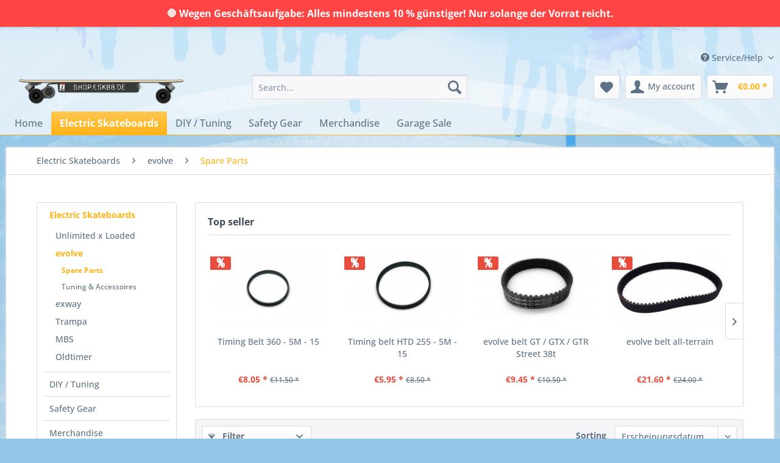

--- FILE ---
content_type: text/html; charset=UTF-8
request_url: https://shop.electric-skateboard.net/electric-skateboards/evolve/spare-parts/
body_size: 13986
content:
<!DOCTYPE html> <html class="no-js" lang="en" itemscope="itemscope" itemtype="https://schema.org/WebPage"> <head> <meta charset="utf-8"> <meta name="author" content="" /> <meta name="robots" content="index,follow" /> <meta name="revisit-after" content="15 days" /> <meta name="keywords" content="" /> <meta name="description" content="" /> <meta property="og:type" content="product.group" /> <meta property="og:site_name" content="shop.electric-skateboard.net" /> <meta property="og:title" content="Spare Parts" /> <meta property="og:description" content="" /> <meta name="twitter:card" content="product" /> <meta name="twitter:site" content="shop.electric-skateboard.net" /> <meta name="twitter:title" content="Spare Parts" /> <meta name="twitter:description" content="" /> <meta property="og:image" content="https://shop.electric-skateboard.net/media/image/28/8d/98/logo_header_board.png" /> <meta name="twitter:image" content="https://shop.electric-skateboard.net/media/image/28/8d/98/logo_header_board.png" /> <meta itemprop="copyrightHolder" content="shop.electric-skateboard.net" /> <meta itemprop="copyrightYear" content="2014" /> <meta itemprop="isFamilyFriendly" content="True" /> <meta itemprop="image" content="https://shop.electric-skateboard.net/media/image/28/8d/98/logo_header_board.png" /> <meta name="viewport" content="width=device-width, initial-scale=1.0"> <meta name="mobile-web-app-capable" content="yes"> <meta name="apple-mobile-web-app-title" content="shop.esk8b.de"> <meta name="apple-mobile-web-app-capable" content="yes"> <meta name="apple-mobile-web-app-status-bar-style" content="default"> <meta name="easycredit-api-key" content="1.de.9562.1" /> <meta name="easycredit-widget-active" content="true" /> <meta name="easycredit-payment-types" content="INSTALLMENT, BILL" /> <script type="module" src="https://ratenkauf.easycredit.de/api/resource/webcomponents/v3/easycredit-components/easycredit-components.esm.js"></script> <link rel="apple-touch-icon-precomposed" href="https://shop.electric-skateboard.net/media/image/6f/c0/f3/elektro-skateboard-de_200x300.png"> <link rel="shortcut icon" href="https://shop.electric-skateboard.net/media/image/6f/c0/f3/elektro-skateboard-de_200x300.png"> <meta name="msapplication-navbutton-color" content="#ffb315" /> <meta name="application-name" content="shop.electric-skateboard.net" /> <meta name="msapplication-starturl" content="https://shop.electric-skateboard.net/" /> <meta name="msapplication-window" content="width=1024;height=768" /> <meta name="msapplication-TileImage" content="https://shop.electric-skateboard.net/media/image/6f/c0/f3/elektro-skateboard-de_200x300.png"> <meta name="msapplication-TileColor" content="#ffb315"> <meta name="theme-color" content="#ffb315" /> <link rel="canonical" href="https://shop.electric-skateboard.net/electric-skateboards/evolve/spare-parts/"/> <title itemprop="name">Spare Parts | evolve | Electric Skateboards | shop.electric-skateboard.net</title> <link href="/web/cache/1752478767_9d2d6aa567b7b97b0da6145e7d2e4d24.css" media="all" rel="stylesheet" type="text/css" /> </head> <body class="is--ctl-listing is--act-index " > <div data-paypalUnifiedMetaDataContainer="true" data-paypalUnifiedRestoreOrderNumberUrl="https://shop.electric-skateboard.net/widgets/PaypalUnifiedOrderNumber/restoreOrderNumber" class="is--hidden"> </div> <div class="sticky-banner"> <div class="sticky-banner--content"> <p class="sticky-banner--text">🛑 Wegen Geschäftsaufgabe: Alles mindestens 10 % günstiger! Nur solange der Vorrat reicht.</p> </div> </div> <style> .sticky-banner { position: fixed; top: 0; left: 0; right: 0; background-color: #ff4444; color: white; text-align: center; padding: 10px; z-index: 9999; box-shadow: 0 2px 4px rgba(0,0,0,0.1); } .sticky-banner--content { max-width: 1200px; margin: 0 auto; } .sticky-banner--text { margin: 0; font-size: 16px; font-weight: bold; } /* Anpassung für den Header, damit er nicht unter dem Banner verschwindet */ .header-main { margin-top: 40px; } </style> <div class="page-wrap"> <noscript class="noscript-main"> <div class="alert is--warning"> <div class="alert--icon"> <i class="icon--element icon--warning"></i> </div> <div class="alert--content"> To be able to use shop.electric-skateboard.net in full range, we recommend activating Javascript in your browser. </div> </div> </noscript> <header class="header-main"> <div class="top-bar"> <div class="container block-group"> <nav class="top-bar--navigation block" role="menubar">  <div class="topbar_lang"> <div class="flag de_DE"><a class="bibusprachlink" id="1" href="https://shop.elektro-skateboard.de/" title="Deutsch" rel="nofollow noopener">&nbsp;</a></div> <div class="flag en_GB"><a class="bibusprachlink" id="2" href="https://shop.electric-skateboard.net/" title="Englisch">&nbsp;</a></div> </div>  <div class="navigation--entry entry--compare is--hidden" role="menuitem" aria-haspopup="true" data-drop-down-menu="true">   </div> <div class="navigation--entry entry--service has--drop-down" role="menuitem" aria-haspopup="true" data-drop-down-menu="true"> <i class="icon--service"></i> Service/Help <ul class="service--list is--rounded" role="menu"> <li class="service--entry" role="menuitem"> <a class="service--link" href="javascript:openCookieConsentManager()" title="Cookie preferences" > Cookie preferences </a> </li> <li class="service--entry" role="menuitem"> <a class="service--link" href="https://shop.electric-skateboard.net/ticket/index/sFid/9" title="Reklamation" target="_self"> Reklamation </a> </li> <li class="service--entry" role="menuitem"> <a class="service--link" href="https://shop.electric-skateboard.net/repair-request" title="Repair Request" > Repair Request </a> </li> <li class="service--entry" role="menuitem"> <a class="service--link" href="https://shop.electric-skateboard.net/street-use" title="Street Use" > Street Use </a> </li> <li class="service--entry" role="menuitem"> <a class="service--link" href="https://www.elektro-skateboard.de" title="Forum" target="_blank"> Forum </a> </li> <li class="service--entry" role="menuitem"> <a class="service--link" href="https://shop.electric-skateboard.net/sitemap" title="Page Overview" target="_parent"> Page Overview </a> </li> </ul> </div> </nav> </div> </div> <div class="container header--navigation"> <div class="logo-main block-group" role="banner"> <div class="logo--shop block"> <a class="logo--link" href="https://shop.electric-skateboard.net/" title="shop.electric-skateboard.net - Switch to homepage"> <picture> <source srcset="https://shop.electric-skateboard.net/media/image/28/8d/98/logo_header_board.png" media="(min-width: 78.75em)"> <source srcset="https://shop.electric-skateboard.net/media/image/28/8d/98/logo_header_board.png" media="(min-width: 64em)"> <source srcset="https://shop.electric-skateboard.net/media/image/28/8d/98/logo_header_board.png" media="(min-width: 48em)"> <img srcset="https://shop.electric-skateboard.net/media/image/28/8d/98/logo_header_board.png" alt="shop.electric-skateboard.net - Switch to homepage" /> </picture> </a> </div> </div> <nav class="shop--navigation block-group"> <ul class="navigation--list block-group" role="menubar"> <li class="navigation--entry entry--menu-left" role="menuitem"> <a class="entry--link entry--trigger btn is--icon-left" href="#offcanvas--left" data-offcanvas="true" data-offCanvasSelector=".sidebar-main" aria-label="Menu"> <i class="icon--menu"></i> Menu </a> </li> <li class="navigation--entry entry--search" role="menuitem" data-search="true" aria-haspopup="true" data-minLength="3"> <a class="btn entry--link entry--trigger" href="#show-hide--search" title="Show / close search" aria-label="Show / close search"> <i class="icon--search"></i> <span class="search--display">Search</span> </a> <form action="/search" method="get" class="main-search--form"> <input type="search" name="sSearch" aria-label="Search..." class="main-search--field" autocomplete="off" autocapitalize="off" placeholder="Search..." maxlength="30" /> <button type="submit" class="main-search--button" aria-label="Search"> <i class="icon--search"></i> <span class="main-search--text">Search</span> </button> <div class="form--ajax-loader">&nbsp;</div> </form> <div class="main-search--results"></div> </li>  <li class="navigation--entry entry--notepad" role="menuitem"> <a href="https://shop.electric-skateboard.net/note" title="Wish list" aria-label="Wish list" class="btn"> <i class="icon--heart"></i> </a> </li> <li class="navigation--entry entry--account with-slt" role="menuitem" data-offcanvas="true" data-offCanvasSelector=".account--dropdown-navigation"> <a href="https://shop.electric-skateboard.net/account" title="My account" aria-label="My account" class="btn is--icon-left entry--link account--link"> <i class="icon--account"></i> <span class="account--display"> My account </span> </a> <div class="account--dropdown-navigation"> <div class="navigation--smartphone"> <div class="entry--close-off-canvas"> <a href="#close-account-menu" class="account--close-off-canvas" title="Close menu" aria-label="Close menu"> Close menu <i class="icon--arrow-right"></i> </a> </div> </div> <div class="account--menu is--rounded is--personalized"> <span class="navigation--headline"> My account </span> <div class="account--menu-container"> <ul class="sidebar--navigation navigation--list is--level0 show--active-items"> <li class="navigation--entry"> <span class="navigation--signin"> <a href="https://shop.electric-skateboard.net/account#hide-registration" class="blocked--link btn is--primary navigation--signin-btn" data-collapseTarget="#registration" data-action="close"> Sign in </a> <span class="navigation--register"> or <a href="https://shop.electric-skateboard.net/account#show-registration" class="blocked--link" data-collapseTarget="#registration" data-action="open"> register </a> </span> </span> </li> <li class="navigation--entry"> <a href="https://shop.electric-skateboard.net/account" title="Overview" class="navigation--link"> Overview </a> </li> <li class="navigation--entry"> <a href="https://shop.electric-skateboard.net/account/profile" title="Profile" class="navigation--link" rel="nofollow"> Profile </a> </li> <li class="navigation--entry"> <a href="https://shop.electric-skateboard.net/address/index/sidebar/" title="Addresses" class="navigation--link" rel="nofollow"> Addresses </a> </li> <li class="navigation--entry"> <a href="https://shop.electric-skateboard.net/account/payment" title="Payment methods" class="navigation--link" rel="nofollow"> Payment methods </a> </li> <li class="navigation--entry"> <a href="https://shop.electric-skateboard.net/account/orders" title="Orders " class="navigation--link" rel="nofollow"> Orders </a> </li> <li class="navigation--entry"> <a href="https://shop.electric-skateboard.net/note" title="Wish list" class="navigation--link" rel="nofollow"> Wish list </a> </li> </ul> </div> </div> </div> </li> <li class="navigation--entry entry--cart" role="menuitem"> <a class="btn is--icon-left cart--link" href="https://shop.electric-skateboard.net/checkout/cart" title="Shopping cart" aria-label="Shopping cart"> <span class="cart--display"> Shopping cart </span> <span class="badge is--primary is--minimal cart--quantity is--hidden">0</span> <i class="icon--basket"></i> <span class="cart--amount"> &euro;0.00 * </span> </a> <div class="ajax-loader">&nbsp;</div> </li>  </ul> </nav> <div class="container--ajax-cart" data-collapse-cart="true" data-displayMode="offcanvas"></div> </div> </header> <nav class="navigation-main"> <div class="container" data-menu-scroller="true" data-listSelector=".navigation--list.container" data-viewPortSelector=".navigation--list-wrapper"> <div class="navigation--list-wrapper"> <ul class="navigation--list container" role="menubar" itemscope="itemscope" itemtype="https://schema.org/SiteNavigationElement"> <li class="navigation--entry is--home" role="menuitem"><a class="navigation--link is--first" href="https://shop.electric-skateboard.net/" title="Home" aria-label="Home" itemprop="url"><span itemprop="name">Home</span></a></li><li class="navigation--entry is--active" role="menuitem"><a class="navigation--link is--active" href="https://shop.electric-skateboard.net/electric-skateboards/" title="Electric Skateboards" aria-label="Electric Skateboards" itemprop="url"><span itemprop="name">Electric Skateboards</span></a></li><li class="navigation--entry" role="menuitem"><a class="navigation--link" href="https://shop.electric-skateboard.net/diy-tuning/" title="DIY / Tuning" aria-label="DIY / Tuning" itemprop="url"><span itemprop="name">DIY / Tuning</span></a></li><li class="navigation--entry" role="menuitem"><a class="navigation--link" href="https://shop.electric-skateboard.net/safety-gear/" title="Safety Gear" aria-label="Safety Gear" itemprop="url"><span itemprop="name">Safety Gear</span></a></li><li class="navigation--entry" role="menuitem"><a class="navigation--link" href="https://shop.electric-skateboard.net/merchandise/" title="Merchandise" aria-label="Merchandise" itemprop="url"><span itemprop="name">Merchandise</span></a></li><li class="navigation--entry" role="menuitem"><a class="navigation--link" href="https://shop.electric-skateboard.net/garage-sale/" title="Garage Sale" aria-label="Garage Sale" itemprop="url"><span itemprop="name">Garage Sale</span></a></li> </ul> </div> <div class="advanced-menu" data-advanced-menu="true"> <div class="menu--container"> <div class="content--wrapper has--content"> <ul class="menu--list menu--level-0 columns--5" style="width: 100%;"> <li class="menu--list-item item--level-0" style="width: 100%"> <div class="kat_bild"> <a href="https://shop.electric-skateboard.net/electric-skateboards/unlimited-x-loaded/" title="Unlimited x Loaded"><img src="https://shop.electric-skateboard.net/media/image/92/a6/59/Unlimitedxloaded_logo.jpg" alt="Unlimited x Loaded"></a> </div> <a href="https://shop.electric-skateboard.net/electric-skateboards/unlimited-x-loaded/" class="menu--list-item-link" title="Unlimited x Loaded">Unlimited x Loaded</a> </li> <li class="menu--list-item item--level-0" style="width: 100%"> <div class="kat_bild"> <a href="https://shop.electric-skateboard.net/electric-skateboards/evolve/" title="evolve"><img src="https://shop.electric-skateboard.net/media/image/71/0a/10/evolve_logo.png" alt="evolve"></a> </div> <a href="https://shop.electric-skateboard.net/electric-skateboards/evolve/" class="menu--list-item-link" title="evolve">evolve</a> </li> <li class="menu--list-item item--level-0" style="width: 100%"> <div class="kat_bild"> <a href="https://shop.electric-skateboard.net/electric-skateboards/exway/" title="exway"><img src="https://shop.electric-skateboard.net/media/image/68/0e/e5/exway_logo.jpg" alt="exway"></a> </div> <a href="https://shop.electric-skateboard.net/electric-skateboards/exway/" class="menu--list-item-link" title="exway">exway</a> </li> <li class="menu--list-item item--level-0" style="width: 100%"> <div class="kat_bild"> <a href="https://shop.electric-skateboard.net/electric-skateboards/trampa/" title="Trampa"><img src="https://shop.electric-skateboard.net/media/image/e9/f1/11/trampa-logo_klein.jpg" alt="Trampa"></a> </div> <a href="https://shop.electric-skateboard.net/electric-skateboards/trampa/" class="menu--list-item-link" title="Trampa">Trampa</a> </li> <li class="menu--list-item item--level-0" style="width: 100%"> <div class="kat_bild"> <a href="https://shop.electric-skateboard.net/electric-skateboards/mbs/" title="MBS"><img src="https://shop.electric-skateboard.net/media/image/1a/1f/e8/MBS-Logo_klein.jpg" alt="MBS"></a> </div> <a href="https://shop.electric-skateboard.net/electric-skateboards/mbs/" class="menu--list-item-link" title="MBS">MBS</a> </li> <li class="menu--list-item item--level-0" style="width: 100%"> <div class="kat_bild"> <a href="https://shop.electric-skateboard.net/electric-skateboards/oldtimer/" title="Oldtimer"></a> </div> <a href="https://shop.electric-skateboard.net/electric-skateboards/oldtimer/" class="menu--list-item-link" title="Oldtimer">Oldtimer</a> </li> </ul> </div> </div> <div class="menu--container"> <div class="content--wrapper has--content"> <ul class="menu--list menu--level-0 columns--5" style="width: 100%;"> <li class="menu--list-item item--level-0" style="width: 100%"> <div class="kat_bild"> <a href="https://shop.electric-skateboard.net/diy-tuning/boards/" title="Boards"><img src="https://shop.electric-skateboard.net/media/image/85/3d/65/mbs_comp-90-board_top_140x140jMVZ4mD08pg0z.jpg" alt="Boards"></a> </div> <a href="https://shop.electric-skateboard.net/diy-tuning/boards/" class="menu--list-item-link" title="Boards">Boards</a> </li> <li class="menu--list-item item--level-0" style="width: 100%"> <div class="kat_bild"> <a href="https://shop.electric-skateboard.net/diy-tuning/bajaboard/" title="Bajaboard"><img src="https://shop.electric-skateboard.net/media/image/7b/69/80/baja-boards.png" alt="Bajaboard"></a> </div> <a href="https://shop.electric-skateboard.net/diy-tuning/bajaboard/" class="menu--list-item-link" title="Bajaboard">Bajaboard</a> </li> <li class="menu--list-item item--level-0" style="width: 100%"> <div class="kat_bild"> <a href="https://shop.electric-skateboard.net/diy-tuning/battery-cases/" title="Battery Cases"><img src="https://shop.electric-skateboard.net/media/image/9d/2a/5a/Elektro_skateboard_akkukaesten.jpg" alt="Battery Cases"></a> </div> <a href="https://shop.electric-skateboard.net/diy-tuning/battery-cases/" class="menu--list-item-link" title="Battery Cases">Battery Cases</a> </li> <li class="menu--list-item item--level-0" style="width: 100%"> <div class="kat_bild"> <a href="https://shop.electric-skateboard.net/diy-tuning/e-toxx/" title="E-Toxx"><img src="https://shop.electric-skateboard.net/media/image/4e/4a/a7/etoxx-logo_quadratischer_klein.jpg" alt="E-Toxx"></a> </div> <a href="https://shop.electric-skateboard.net/diy-tuning/e-toxx/" class="menu--list-item-link" title="E-Toxx">E-Toxx</a> </li> <li class="menu--list-item item--level-0" style="width: 100%"> <div class="kat_bild"> <a href="https://shop.electric-skateboard.net/diy-tuning/alien-power-system/" title="Alien Power System"><img src="https://shop.electric-skateboard.net/media/image/67/8c/5f/aps-logo-black_klein.png" alt="Alien Power System"></a> </div> <a href="https://shop.electric-skateboard.net/diy-tuning/alien-power-system/" class="menu--list-item-link" title="Alien Power System">Alien Power System</a> </li> <li class="menu--list-item item--level-0" style="width: 100%"> <div class="kat_bild"> <a href="https://shop.electric-skateboard.net/diy-tuning/batteries-chargers/" title="Batteries &amp; Chargers"><img src="https://shop.electric-skateboard.net/media/image/72/9a/c2/akku_kat_img.jpg" alt="Batteries &amp; Chargers"></a> </div> <a href="https://shop.electric-skateboard.net/diy-tuning/batteries-chargers/" class="menu--list-item-link" title="Batteries &amp; Chargers">Batteries & Chargers</a> </li> <li class="menu--list-item item--level-0" style="width: 100%"> <div class="kat_bild"> <a href="https://shop.electric-skateboard.net/diy-tuning/accessories/" title="Accessories"><img src="https://shop.electric-skateboard.net/media/image/90/bd/da/zubehoer_kat_img.jpg" alt="Accessories"></a> </div> <a href="https://shop.electric-skateboard.net/diy-tuning/accessories/" class="menu--list-item-link" title="Accessories">Accessories</a> </li> <li class="menu--list-item item--level-0" style="width: 100%"> <div class="kat_bild"> <a href="https://shop.electric-skateboard.net/diy-tuning/wheels-tyres-rims/" title="Wheels Tyres Rims"><img src="https://shop.electric-skateboard.net/media/image/c6/5f/4f/rolle_felgen_reifen_kat_img.jpg" alt="Wheels Tyres Rims"></a> </div> <a href="https://shop.electric-skateboard.net/diy-tuning/wheels-tyres-rims/" class="menu--list-item-link" title="Wheels Tyres Rims">Wheels Tyres Rims</a> </li> <li class="menu--list-item item--level-0" style="width: 100%"> <div class="kat_bild"> <a href="https://shop.electric-skateboard.net/diy-tuning/belts/" title="Belts"><img src="https://shop.electric-skateboard.net/media/image/aa/2c/7d/Riemen_kat_img.jpg" alt="Belts"></a> </div> <a href="https://shop.electric-skateboard.net/diy-tuning/belts/" class="menu--list-item-link" title="Belts">Belts</a> </li> <li class="menu--list-item item--level-0" style="width: 100%"> <div class="kat_bild"> <a href="https://shop.electric-skateboard.net/diy-tuning/pulleys-gears/" title="Pulleys, Gears"><img src="https://shop.electric-skateboard.net/media/image/99/e5/6b/motorritzel_600x600.jpg" alt="Pulleys, Gears"></a> </div> <a href="https://shop.electric-skateboard.net/diy-tuning/pulleys-gears/" class="menu--list-item-link" title="Pulleys, Gears">Pulleys, Gears</a> </li> <li class="menu--list-item item--level-0" style="width: 100%"> <div class="kat_bild"> <a href="https://shop.electric-skateboard.net/diy-tuning/motormounts/" title="Motormounts"><img src="https://shop.electric-skateboard.net/media/image/f4/fa/g0/motorhalter_kat_img.jpg" alt="Motormounts"></a> </div> <a href="https://shop.electric-skateboard.net/diy-tuning/motormounts/" class="menu--list-item-link" title="Motormounts">Motormounts</a> </li> <li class="menu--list-item item--level-0" style="width: 100%"> <div class="kat_bild"> <a href="https://shop.electric-skateboard.net/diy-tuning/motors/" title="Motors"><img src="https://shop.electric-skateboard.net/media/image/d8/ec/ac/motoren_kat_img.jpg" alt="Motors"></a> </div> <a href="https://shop.electric-skateboard.net/diy-tuning/motors/" class="menu--list-item-link" title="Motors">Motors</a> </li> <li class="menu--list-item item--level-0" style="width: 100%"> <div class="kat_bild"> <a href="https://shop.electric-skateboard.net/diy-tuning/controllers-escs/" title="Controllers / ESCs"><img src="https://shop.electric-skateboard.net/media/image/b3/c5/1e/maytech_VESC6_3_140x140.jpg" alt="Controllers / ESCs"></a> </div> <a href="https://shop.electric-skateboard.net/diy-tuning/controllers-escs/" class="menu--list-item-link" title="Controllers / ESCs">Controllers / ESCs</a> </li> <li class="menu--list-item item--level-0" style="width: 100%"> <div class="kat_bild"> <a href="https://shop.electric-skateboard.net/diy-tuning/decks/" title="Decks"><img src="https://shop.electric-skateboard.net/media/image/a4/83/bf/decks_kat_img.jpg" alt="Decks"></a> </div> <a href="https://shop.electric-skateboard.net/diy-tuning/decks/" class="menu--list-item-link" title="Decks">Decks</a> </li> <li class="menu--list-item item--level-0" style="width: 100%"> <div class="kat_bild"> <a href="https://shop.electric-skateboard.net/diy-tuning/remote-controls/" title="Remote Controls"><img src="https://shop.electric-skateboard.net/media/image/79/44/41/Fernbedienungen_kat_img.jpg" alt="Remote Controls"></a> </div> <a href="https://shop.electric-skateboard.net/diy-tuning/remote-controls/" class="menu--list-item-link" title="Remote Controls">Remote Controls</a> </li> <li class="menu--list-item item--level-0" style="width: 100%"> <div class="kat_bild"> <a href="https://shop.electric-skateboard.net/diy-tuning/trucks/" title="Trucks"><img src="https://shop.electric-skateboard.net/media/image/36/e4/54/achsen_kat_img.jpg" alt="Trucks"></a> </div> <a href="https://shop.electric-skateboard.net/diy-tuning/trucks/" class="menu--list-item-link" title="Trucks">Trucks</a> </li> <li class="menu--list-item item--level-0" style="width: 100%"> <div class="kat_bild"> <a href="https://shop.electric-skateboard.net/diy-tuning/lights/" title="Lights"><img src="https://shop.electric-skateboard.net/media/image/c1/0c/7e/ShredLights_Solo_Front8e0eCsUPYcgEF.jpg" alt="Lights"></a> </div> <a href="https://shop.electric-skateboard.net/diy-tuning/lights/" class="menu--list-item-link" title="Lights">Lights</a> </li> <li class="menu--list-item item--level-0" style="width: 100%"> <div class="kat_bild"> <a href="https://shop.electric-skateboard.net/diy-tuning/bearings/" title="Bearings"><img src="https://shop.electric-skateboard.net/media/image/b0/60/47/kugellager_kat_img.jpg" alt="Bearings"></a> </div> <a href="https://shop.electric-skateboard.net/diy-tuning/bearings/" class="menu--list-item-link" title="Bearings">Bearings</a> </li> <li class="menu--list-item item--level-0" style="width: 100%"> <div class="kat_bild"> <a href="https://shop.electric-skateboard.net/diy-tuning/wires-and-connectors/" title="Wires and Connectors"><img src="https://shop.electric-skateboard.net/media/image/27/91/3c/kabel_und_verbinder_kat_img.jpg" alt="Wires and Connectors"></a> </div> <a href="https://shop.electric-skateboard.net/diy-tuning/wires-and-connectors/" class="menu--list-item-link" title="Wires and Connectors">Wires and Connectors</a> </li> <li class="menu--list-item item--level-0" style="width: 100%"> <div class="kat_bild"> <a href="https://shop.electric-skateboard.net/diy-tuning/bundles/" title="Bundles"><img src="https://shop.electric-skateboard.net/media/image/ca/96/0a/bundles_kat_img.jpg" alt="Bundles"></a> </div> <a href="https://shop.electric-skateboard.net/diy-tuning/bundles/" class="menu--list-item-link" title="Bundles">Bundles</a> </li> <li class="menu--list-item item--level-0" style="width: 100%"> <div class="kat_bild"> <a href="https://shop.electric-skateboard.net/diy-tuning/maytech/" title="Maytech"><img src="https://shop.electric-skateboard.net/media/image/4b/ed/62/maytech_logo_klein.jpg" alt="Maytech"></a> </div> <a href="https://shop.electric-skateboard.net/diy-tuning/maytech/" class="menu--list-item-link" title="Maytech">Maytech</a> </li> </ul> </div> </div> <div class="menu--container"> <div class="content--wrapper has--content"> <ul class="menu--list menu--level-0 columns--5" style="width: 100%;"> <li class="menu--list-item item--level-0" style="width: 100%"> <div class="kat_bild"> <a href="https://shop.electric-skateboard.net/safety-gear/helmets/" title="Helmets"><img src="https://shop.electric-skateboard.net/media/image/55/56/ce/tsg-_superlight_helm_satin-black_rightTGmuWhnzpqva7.jpg" alt="Helmets"></a> </div> <a href="https://shop.electric-skateboard.net/safety-gear/helmets/" class="menu--list-item-link" title="Helmets">Helmets</a> </li> <li class="menu--list-item item--level-0" style="width: 100%"> <div class="kat_bild"> <a href="https://shop.electric-skateboard.net/safety-gear/gloves/" title="Gloves"><img src="https://shop.electric-skateboard.net/media/image/2b/b6/9f/mbs_hillbilly_wristguard-glove_half-fingerTvmD7zIMcsMqq.jpg" alt="Gloves"></a> </div> <a href="https://shop.electric-skateboard.net/safety-gear/gloves/" class="menu--list-item-link" title="Gloves">Gloves</a> </li> <li class="menu--list-item item--level-0" style="width: 100%"> <div class="kat_bild"> <a href="https://shop.electric-skateboard.net/safety-gear/protector/" title="Protector"><img src="https://shop.electric-skateboard.net/media/image/fc/9f/dd/mbs_pro_pads_xl1YTcK0hkTZCsf.jpg" alt="Protector"></a> </div> <a href="https://shop.electric-skateboard.net/safety-gear/protector/" class="menu--list-item-link" title="Protector">Protector</a> </li> </ul> </div> </div> <div class="menu--container"> <div class="content--wrapper has--content"> <ul class="menu--list menu--level-0 columns--5" style="width: 100%;"> <li class="menu--list-item item--level-0" style="width: 100%"> <div class="kat_bild"> <a href="https://shop.electric-skateboard.net/merchandise/clothing/" title="Clothing"><img src="https://shop.electric-skateboard.net/media/image/64/68/34/menue_klamotten_2.jpg" alt="Clothing"></a> </div> <a href="https://shop.electric-skateboard.net/merchandise/clothing/" class="menu--list-item-link" title="Clothing">Clothing</a> </li> <li class="menu--list-item item--level-0" style="width: 100%"> <div class="kat_bild"> <a href="https://shop.electric-skateboard.net/merchandise/goodies/" title="Goodies"><img src="https://shop.electric-skateboard.net/media/image/d7/9b/4f/menue_goodies.jpg" alt="Goodies"></a> </div> <a href="https://shop.electric-skateboard.net/merchandise/goodies/" class="menu--list-item-link" title="Goodies">Goodies</a> </li> </ul> </div> </div> <div class="menu--container"> </div> </div> </div> </nav> <section class=" content-main container block-group"> <nav class="content--breadcrumb block"> <ul class="breadcrumb--list" role="menu" itemscope itemtype="https://schema.org/BreadcrumbList"> <li role="menuitem" class="breadcrumb--entry" itemprop="itemListElement" itemscope itemtype="https://schema.org/ListItem"> <a class="breadcrumb--link" href="https://shop.electric-skateboard.net/electric-skateboards/" title="Electric Skateboards" itemprop="item"> <link itemprop="url" href="https://shop.electric-skateboard.net/electric-skateboards/" /> <span class="breadcrumb--title" itemprop="name">Electric Skateboards</span> </a> <meta itemprop="position" content="0" /> </li> <li role="none" class="breadcrumb--separator"> <i class="icon--arrow-right"></i> </li> <li role="menuitem" class="breadcrumb--entry" itemprop="itemListElement" itemscope itemtype="https://schema.org/ListItem"> <a class="breadcrumb--link" href="https://shop.electric-skateboard.net/electric-skateboards/evolve/" title="evolve" itemprop="item"> <link itemprop="url" href="https://shop.electric-skateboard.net/electric-skateboards/evolve/" /> <span class="breadcrumb--title" itemprop="name">evolve</span> </a> <meta itemprop="position" content="1" /> </li> <li role="none" class="breadcrumb--separator"> <i class="icon--arrow-right"></i> </li> <li role="menuitem" class="breadcrumb--entry is--active" itemprop="itemListElement" itemscope itemtype="https://schema.org/ListItem"> <a class="breadcrumb--link" href="https://shop.electric-skateboard.net/electric-skateboards/evolve/spare-parts/" title="Spare Parts" itemprop="item"> <link itemprop="url" href="https://shop.electric-skateboard.net/electric-skateboards/evolve/spare-parts/" /> <span class="breadcrumb--title" itemprop="name">Spare Parts</span> </a> <meta itemprop="position" content="2" /> </li> </ul> </nav> <div class="content-main--inner"> <aside class="sidebar-main off-canvas"> <div class="navigation--smartphone"> <ul class="navigation--list "> <li class="navigation--entry entry--close-off-canvas"> <a href="#close-categories-menu" title="Close menu" class="navigation--link"> Close menu <i class="icon--arrow-right"></i> </a> </li> </ul> <div class="mobile--switches">  <div class="topbar_lang"> <div class="flag de_DE"><a class="bibusprachlink" id="1" href="https://shop.elektro-skateboard.de/" title="Deutsch" rel="nofollow noopener">&nbsp;</a></div> <div class="flag en_GB"><a class="bibusprachlink" id="2" href="https://shop.electric-skateboard.net/" title="Englisch">&nbsp;</a></div> </div>  </div> </div> <div class="sidebar--categories-wrapper" data-subcategory-nav="true" data-mainCategoryId="97" data-categoryId="208" data-fetchUrl="/widgets/listing/getCategory/categoryId/208"> <div class="categories--headline navigation--headline"> Categories </div> <div class="sidebar--categories-navigation"> <ul class="sidebar--navigation categories--navigation navigation--list is--drop-down is--level0 is--rounded" role="menu"> <li class="navigation--entry is--active has--sub-categories has--sub-children" role="menuitem"> <a class="navigation--link is--active has--sub-categories link--go-forward" href="https://shop.electric-skateboard.net/electric-skateboards/" data-categoryId="130" data-fetchUrl="/widgets/listing/getCategory/categoryId/130" title="Electric Skateboards" > Electric Skateboards <span class="is--icon-right"> <i class="icon--arrow-right"></i> </span> </a> <ul class="sidebar--navigation categories--navigation navigation--list is--level1 is--rounded" role="menu"> <li class="navigation--entry has--sub-children" role="menuitem"> <a class="navigation--link link--go-forward" href="https://shop.electric-skateboard.net/electric-skateboards/unlimited-x-loaded/" data-categoryId="275" data-fetchUrl="/widgets/listing/getCategory/categoryId/275" title="Unlimited x Loaded" > Unlimited x Loaded <span class="is--icon-right"> <i class="icon--arrow-right"></i> </span> </a> </li> <li class="navigation--entry is--active has--sub-categories has--sub-children" role="menuitem"> <a class="navigation--link is--active has--sub-categories link--go-forward" href="https://shop.electric-skateboard.net/electric-skateboards/evolve/" data-categoryId="206" data-fetchUrl="/widgets/listing/getCategory/categoryId/206" title="evolve" > evolve <span class="is--icon-right"> <i class="icon--arrow-right"></i> </span> </a> <ul class="sidebar--navigation categories--navigation navigation--list is--level2 navigation--level-high is--rounded" role="menu"> <li class="navigation--entry is--active" role="menuitem"> <a class="navigation--link is--active" href="https://shop.electric-skateboard.net/electric-skateboards/evolve/spare-parts/" data-categoryId="208" data-fetchUrl="/widgets/listing/getCategory/categoryId/208" title="Spare Parts" > Spare Parts </a> </li> <li class="navigation--entry" role="menuitem"> <a class="navigation--link" href="https://shop.electric-skateboard.net/electric-skateboards/evolve/tuning-accessoires/" data-categoryId="221" data-fetchUrl="/widgets/listing/getCategory/categoryId/221" title="Tuning &amp; Accessoires" > Tuning & Accessoires </a> </li> </ul> </li> <li class="navigation--entry has--sub-children" role="menuitem"> <a class="navigation--link link--go-forward" href="https://shop.electric-skateboard.net/electric-skateboards/exway/" data-categoryId="213" data-fetchUrl="/widgets/listing/getCategory/categoryId/213" title="exway" > exway <span class="is--icon-right"> <i class="icon--arrow-right"></i> </span> </a> </li> <li class="navigation--entry has--sub-children" role="menuitem"> <a class="navigation--link link--go-forward" href="https://shop.electric-skateboard.net/electric-skateboards/trampa/" data-categoryId="133" data-fetchUrl="/widgets/listing/getCategory/categoryId/133" title="Trampa" > Trampa <span class="is--icon-right"> <i class="icon--arrow-right"></i> </span> </a> </li> <li class="navigation--entry has--sub-children" role="menuitem"> <a class="navigation--link link--go-forward" href="https://shop.electric-skateboard.net/electric-skateboards/mbs/" data-categoryId="210" data-fetchUrl="/widgets/listing/getCategory/categoryId/210" title="MBS" > MBS <span class="is--icon-right"> <i class="icon--arrow-right"></i> </span> </a> </li> <li class="navigation--entry has--sub-children" role="menuitem"> <a class="navigation--link link--go-forward" href="https://shop.electric-skateboard.net/electric-skateboards/oldtimer/" data-categoryId="333" data-fetchUrl="/widgets/listing/getCategory/categoryId/333" title="Oldtimer" > Oldtimer <span class="is--icon-right"> <i class="icon--arrow-right"></i> </span> </a> </li> </ul> </li> <li class="navigation--entry has--sub-children" role="menuitem"> <a class="navigation--link link--go-forward" href="https://shop.electric-skateboard.net/diy-tuning/" data-categoryId="153" data-fetchUrl="/widgets/listing/getCategory/categoryId/153" title="DIY / Tuning" > DIY / Tuning <span class="is--icon-right"> <i class="icon--arrow-right"></i> </span> </a> </li> <li class="navigation--entry has--sub-children" role="menuitem"> <a class="navigation--link link--go-forward" href="https://shop.electric-skateboard.net/safety-gear/" data-categoryId="184" data-fetchUrl="/widgets/listing/getCategory/categoryId/184" title="Safety Gear" > Safety Gear <span class="is--icon-right"> <i class="icon--arrow-right"></i> </span> </a> </li> <li class="navigation--entry has--sub-children" role="menuitem"> <a class="navigation--link link--go-forward" href="https://shop.electric-skateboard.net/merchandise/" data-categoryId="185" data-fetchUrl="/widgets/listing/getCategory/categoryId/185" title="Merchandise" > Merchandise <span class="is--icon-right"> <i class="icon--arrow-right"></i> </span> </a> </li> <li class="navigation--entry" role="menuitem"> <a class="navigation--link" href="https://shop.electric-skateboard.net/garage-sale/" data-categoryId="283" data-fetchUrl="/widgets/listing/getCategory/categoryId/283" title="Garage Sale" > Garage Sale </a> </li> </ul> </div> <div class="shop-sites--container is--rounded"> <div class="shop-sites--headline navigation--headline"> Information </div> <ul class="shop-sites--navigation sidebar--navigation navigation--list is--drop-down is--level0" role="menu"> <li class="navigation--entry" role="menuitem"> <a class="navigation--link" href="javascript:openCookieConsentManager()" title="Cookie preferences" data-categoryId="65" data-fetchUrl="/widgets/listing/getCustomPage/pageId/65" > Cookie preferences </a> </li> <li class="navigation--entry" role="menuitem"> <a class="navigation--link" href="https://shop.electric-skateboard.net/ticket/index/sFid/9" title="Reklamation" data-categoryId="39" data-fetchUrl="/widgets/listing/getCustomPage/pageId/39" target="_self"> Reklamation </a> </li> <li class="navigation--entry" role="menuitem"> <a class="navigation--link" href="https://shop.electric-skateboard.net/repair-request" title="Repair Request" data-categoryId="57" data-fetchUrl="/widgets/listing/getCustomPage/pageId/57" > Repair Request </a> </li> <li class="navigation--entry" role="menuitem"> <a class="navigation--link" href="https://shop.electric-skateboard.net/street-use" title="Street Use" data-categoryId="54" data-fetchUrl="/widgets/listing/getCustomPage/pageId/54" > Street Use </a> </li> <li class="navigation--entry" role="menuitem"> <a class="navigation--link" href="https://www.elektro-skateboard.de" title="Forum" data-categoryId="64" data-fetchUrl="/widgets/listing/getCustomPage/pageId/64" target="_blank"> Forum </a> </li> <li class="navigation--entry" role="menuitem"> <a class="navigation--link" href="https://shop.electric-skateboard.net/sitemap" title="Page Overview" data-categoryId="61" data-fetchUrl="/widgets/listing/getCustomPage/pageId/61" target="_parent"> Page Overview </a> </li> </ul> </div> </div> </aside> <div class="content--wrapper"> <div class="content listing--content">  <div class="topseller panel has--border is--rounded"> <div class="topseller--title panel--title is--underline"> Top seller </div> <div class="product-slider topseller--content panel--body" data-product-slider="true"> <div class="product-slider--container"> <div class="product-slider--item"> <div class="product--box box--slider" data-page-index="" data-ordernumber="ESK8B10815" > <div class="box--content is--rounded"> <div class="product--badges"> <div class="product--badge badge--discount">%</div> </div> <div class="product--info"> <a href="https://shop.electric-skateboard.net/diy-tuning/belts/817/timing-belt-360-5m-15" title="Timing Belt 360 - 5M - 15" class="product--image " > <span class="image--element kb--image-element"> <span class="image--media"> <img srcset="https://shop.electric-skateboard.net/media/image/38/b4/06/Riemen_5M_350__200x200.jpg, https://shop.electric-skateboard.net/media/image/c1/a9/ee/Riemen_5M_350__200x200@2x.jpg 2x" alt="Timing Belt 360 - 5M - 15" data-extension="jpg" title="Timing Belt 360 - 5M - 15" /> </span> </span> </a> <a href="https://shop.electric-skateboard.net/diy-tuning/belts/817/timing-belt-360-5m-15" class="product--title" title="Timing Belt 360 - 5M - 15"> Timing Belt 360 - 5M - 15 </a> <div class="product--price-info"> <div class="price--unit" title="Content"> </div> <div class="product--price"> <span class="price--default is--nowrap is--discount"> &euro;8.05 * </span> <span class="price--pseudo"> <span class="price--discount is--nowrap"> &euro;11.50 * </span> </span> </div> </div> </div> </div> </div> </div> <div class="product-slider--item"> <div class="product--box box--slider" data-page-index="" data-ordernumber="ESK8B10873" > <div class="box--content is--rounded"> <div class="product--badges"> <div class="product--badge badge--discount">%</div> </div> <div class="product--info"> <a href="https://shop.electric-skateboard.net/diy-tuning/belts/875/timing-belt-htd-255-5m-15" title="Timing belt HTD 255 - 5M - 15" class="product--image " > <span class="image--element kb--image-element"> <span class="image--media"> <img srcset="https://shop.electric-skateboard.net/media/image/79/db/7d/Riemen_5M_450_20_200x200.jpg, https://shop.electric-skateboard.net/media/image/94/56/c5/Riemen_5M_450_20_200x200@2x.jpg 2x" alt="Timing belt HTD 255 - 5M - 15" data-extension="jpg" title="Timing belt HTD 255 - 5M - 15" /> </span> </span> </a> <a href="https://shop.electric-skateboard.net/diy-tuning/belts/875/timing-belt-htd-255-5m-15" class="product--title" title="Timing belt HTD 255 - 5M - 15"> Timing belt HTD 255 - 5M - 15 </a> <div class="product--price-info"> <div class="price--unit" title="Content"> </div> <div class="product--price"> <span class="price--default is--nowrap is--discount"> &euro;5.95 * </span> <span class="price--pseudo"> <span class="price--discount is--nowrap"> &euro;8.50 * </span> </span> </div> </div> </div> </div> </div> </div> <div class="product-slider--item"> <div class="product--box box--slider" data-page-index="" data-ordernumber="ESK8B10781" > <div class="box--content is--rounded"> <div class="product--badges"> <div class="product--badge badge--discount">%</div> </div> <div class="product--info"> <a href="https://shop.electric-skateboard.net/electric-skateboards/evolve/spare-parts/783/evolve-belt-gt/gtx/gtr-street-38t" title="evolve belt GT / GTX / GTR Street 38t" class="product--image " > <span class="image--element kb--image-element"> <span class="image--media"> <img srcset="https://shop.electric-skateboard.net/media/image/27/20/f0/evolve_Riemen_GT-GTX_street_200x200.jpg, https://shop.electric-skateboard.net/media/image/a2/37/49/evolve_Riemen_GT-GTX_street_200x200@2x.jpg 2x" alt="evolve belt GT / GTX / GTR Street 38t" data-extension="jpg" title="evolve belt GT / GTX / GTR Street 38t" /> </span> </span> </a> <a href="https://shop.electric-skateboard.net/electric-skateboards/evolve/spare-parts/783/evolve-belt-gt/gtx/gtr-street-38t" class="product--title" title="evolve belt GT / GTX / GTR Street 38t"> evolve belt GT / GTX / GTR Street 38t </a> <div class="product--price-info"> <div class="price--unit" title="Content"> </div> <div class="product--price"> <span class="price--default is--nowrap is--discount"> &euro;9.45 * </span> <span class="price--pseudo"> <span class="price--discount is--nowrap"> &euro;10.50 * </span> </span> </div> </div> </div> </div> </div> </div> <div class="product-slider--item"> <div class="product--box box--slider" data-page-index="" data-ordernumber="ESK8B10779" > <div class="box--content is--rounded"> <div class="product--badges"> <div class="product--badge badge--discount">%</div> </div> <div class="product--info"> <a href="https://shop.electric-skateboard.net/electric-skateboards/evolve/spare-parts/781/evolve-belt-all-terrain" title="evolve belt all-terrain" class="product--image " > <span class="image--element kb--image-element"> <span class="image--media"> <img srcset="https://shop.electric-skateboard.net/media/image/da/51/3b/evolve_riemen_all_terrain_200x200.jpg, https://shop.electric-skateboard.net/media/image/f2/6a/01/evolve_riemen_all_terrain_200x200@2x.jpg 2x" alt="evolve belt all-terrain" data-extension="jpg" title="evolve belt all-terrain" /> </span> </span> </a> <a href="https://shop.electric-skateboard.net/electric-skateboards/evolve/spare-parts/781/evolve-belt-all-terrain" class="product--title" title="evolve belt all-terrain"> evolve belt all-terrain </a> <div class="product--price-info"> <div class="price--unit" title="Content"> </div> <div class="product--price"> <span class="price--default is--nowrap is--discount"> &euro;21.60 * </span> <span class="price--pseudo"> <span class="price--discount is--nowrap"> &euro;24.00 * </span> </span> </div> </div> </div> </div> </div> </div> <div class="product-slider--item"> <div class="product--box box--slider" data-page-index="" data-ordernumber="ESK8B10819" > <div class="box--content is--rounded"> <div class="product--badges"> <div class="product--badge badge--discount">%</div> </div> <div class="product--info"> <a href="https://shop.electric-skateboard.net/diy-tuning/belts/821/timing-belt-htd-245-5m-15" title="Timing belt HTD 245 - 5M - 15" class="product--image " > <span class="image--element kb--image-element"> <span class="image--media"> <img srcset="https://shop.electric-skateboard.net/media/image/79/db/7d/Riemen_5M_450_20_200x200.jpg, https://shop.electric-skateboard.net/media/image/94/56/c5/Riemen_5M_450_20_200x200@2x.jpg 2x" alt="Timing belt HTD 245 - 5M - 15" data-extension="jpg" title="Timing belt HTD 245 - 5M - 15" /> </span> </span> </a> <a href="https://shop.electric-skateboard.net/diy-tuning/belts/821/timing-belt-htd-245-5m-15" class="product--title" title="Timing belt HTD 245 - 5M - 15"> Timing belt HTD 245 - 5M - 15 </a> <div class="product--price-info"> <div class="price--unit" title="Content"> </div> <div class="product--price"> <span class="price--default is--nowrap is--discount"> &euro;5.95 * </span> <span class="price--pseudo"> <span class="price--discount is--nowrap"> &euro;8.50 * </span> </span> </div> </div> </div> </div> </div> </div> <div class="product-slider--item"> <div class="product--box box--slider" data-page-index="" data-ordernumber="ESK8B10872" > <div class="box--content is--rounded"> <div class="product--badges"> <div class="product--badge badge--discount">%</div> </div> <div class="product--info"> <a href="https://shop.electric-skateboard.net/diy-tuning/belts/874/timing-belt-htd-240-5m-15" title="Timing belt HTD 240 - 5M - 15" class="product--image " > <span class="image--element kb--image-element"> <span class="image--media"> <img srcset="https://shop.electric-skateboard.net/media/image/79/db/7d/Riemen_5M_450_20_200x200.jpg, https://shop.electric-skateboard.net/media/image/94/56/c5/Riemen_5M_450_20_200x200@2x.jpg 2x" alt="Timing belt HTD 240 - 5M - 15" data-extension="jpg" title="Timing belt HTD 240 - 5M - 15" /> </span> </span> </a> <a href="https://shop.electric-skateboard.net/diy-tuning/belts/874/timing-belt-htd-240-5m-15" class="product--title" title="Timing belt HTD 240 - 5M - 15"> Timing belt HTD 240 - 5M - 15 </a> <div class="product--price-info"> <div class="price--unit" title="Content"> </div> <div class="product--price"> <span class="price--default is--nowrap is--discount"> &euro;5.95 * </span> <span class="price--pseudo"> <span class="price--discount is--nowrap"> &euro;8.50 * </span> </span> </div> </div> </div> </div> </div> </div> <div class="product-slider--item"> <div class="product--box box--slider" data-page-index="" data-ordernumber="ESK8B11068" > <div class="box--content is--rounded"> <div class="product--badges"> <div class="product--badge badge--discount">%</div> </div> <div class="product--info"> <a href="https://shop.electric-skateboard.net/electric-skateboards/evolve/spare-parts/1068/evolve-belt-gen2-all-terrain" title="evolve Belt Gen2 All Terrain" class="product--image " > <span class="image--element kb--image-element"> <span class="image--media"> <img srcset="https://shop.electric-skateboard.net/media/image/92/7d/g0/evolve_riemen_street_gen2_200x200.jpg, https://shop.electric-skateboard.net/media/image/b8/fa/06/evolve_riemen_street_gen2_200x200@2x.jpg 2x" alt="evolve Belt Gen2 All Terrain" data-extension="jpg" title="evolve Belt Gen2 All Terrain" /> </span> </span> </a> <a href="https://shop.electric-skateboard.net/electric-skateboards/evolve/spare-parts/1068/evolve-belt-gen2-all-terrain" class="product--title" title="evolve Belt Gen2 All Terrain"> evolve Belt Gen2 All Terrain </a> <div class="product--price-info"> <div class="price--unit" title="Content"> </div> <div class="product--price"> <span class="price--default is--nowrap is--discount"> &euro;21.59 * </span> <span class="price--pseudo"> <span class="price--discount is--nowrap"> &euro;23.99 * </span> </span> </div> </div> </div> </div> </div> </div> <div class="product-slider--item"> <div class="product--box box--slider" data-page-index="" data-ordernumber="ESK8B11116" > <div class="box--content is--rounded"> <div class="product--badges"> <div class="product--badge badge--discount">%</div> </div> <div class="product--info"> <a href="https://shop.electric-skateboard.net/diy-tuning/belts/1116/timing-belt-htd-375-5m-15" title="Timing Belt HTD 375 5M -15" class="product--image " > <span class="image--element kb--image-element"> <span class="image--media"> <img srcset="https://shop.electric-skateboard.net/media/image/38/b4/06/Riemen_5M_350__200x200.jpg, https://shop.electric-skateboard.net/media/image/c1/a9/ee/Riemen_5M_350__200x200@2x.jpg 2x" alt="Timing Belt HTD 375 5M -15" data-extension="jpg" title="Timing Belt HTD 375 5M -15" /> </span> </span> </a> <a href="https://shop.electric-skateboard.net/diy-tuning/belts/1116/timing-belt-htd-375-5m-15" class="product--title" title="Timing Belt HTD 375 5M -15"> Timing Belt HTD 375 5M -15 </a> <div class="product--price-info"> <div class="price--unit" title="Content"> </div> <div class="product--price"> <span class="price--default is--nowrap is--discount"> &euro;8.75 * </span> <span class="price--pseudo"> <span class="price--discount is--nowrap"> &euro;12.50 * </span> </span> </div> </div> </div> </div> </div> </div> </div> </div> </div>  <div class="listing--wrapper visible--xl visible--l visible--m visible--s visible--xs"> <div data-listing-actions="true" data-bufferTime="0" class="listing--actions is--rounded without-pagination"> <div class="action--filter-btn"> <a href="#" class="filter--trigger btn is--small" data-filter-trigger="true" data-offcanvas="true" data-offCanvasSelector=".action--filter-options" data-closeButtonSelector=".filter--close-btn"> <i class="icon--filter"></i> Filter <span class="action--collapse-icon"></span> </a> </div> <form class="action--sort action--content block" method="get" data-action-form="true"> <input type="hidden" name="p" value="1"> <label for="o" class="sort--label action--label">Sorting</label> <div class="sort--select select-field"> <select id="o" name="o" class="sort--field action--field" data-auto-submit="true" data-loadingindicator="false"> <option value="1" selected="selected">Erscheinungsdatum</option> <option value="5">Artikelbezeichnung</option> <option value="2">Beliebtheit</option> <option value="3">Niedrigster Preis</option> <option value="4">Höchster Preis</option> </select> </div> </form> <div class="action--filter-options off-canvas is--ajax-reload"> <a href="#" class="filter--close-btn" data-show-products-text="Show %s product(s)"> Close filters <i class="icon--arrow-right"></i> </a> <div class="filter--container"> <form id="filter" method="get" data-filter-form="true" data-is-in-sidebar="false" data-listing-url="https://shop.electric-skateboard.net/widgets/listing/listingCount/sCategory/208" data-is-filtered="0" data-load-facets="true" data-instant-filter-result="true" class=" is--instant-filter"> <input type="hidden" name="p" value="1"/> <input type="hidden" name="o" value="1"/> <input type="hidden" name="n" value="30"/> <div class="filter--facet-container"> <div class="filter-panel filter--value facet--immediate_delivery" data-filter-type="value" data-facet-name="immediate_delivery" data-field-name="delivery"> <div class="filter-panel--flyout"> <label class="filter-panel--title" for="delivery" title="Sofort lieferbar"> Sofort lieferbar </label> <span class="filter-panel--input filter-panel--checkbox"> <input type="checkbox" id="delivery" name="delivery" value="1" /> <span class="input--state checkbox--state">&nbsp;</span> </span> </div> </div> <div class="filter-panel filter--multi-selection filter-facet--value-list-single facet--manufacturer" data-filter-type="value-list-single" data-facet-name="manufacturer" data-field-name="s"> <div class="filter-panel--flyout"> <label class="filter-panel--title" for="s" title="Hersteller"> Hersteller </label> <span class="filter-panel--icon"></span> <div class="filter-panel--content input-type--checkbox"> <ul class="filter-panel--option-list"> <li class="filter-panel--option"> <div class="option--container"> <span class="filter-panel--input filter-panel--checkbox"> <input type="checkbox" id="__s__22" name="__s__22" value="22" /> <span class="input--state checkbox--state">&nbsp;</span> </span> <label class="filter-panel--label" for="__s__22"> Diverse </label> </div> </li> <li class="filter-panel--option"> <div class="option--container"> <span class="filter-panel--input filter-panel--checkbox"> <input type="checkbox" id="__s__45" name="__s__45" value="45" /> <span class="input--state checkbox--state">&nbsp;</span> </span> <label class="filter-panel--label" for="__s__45"> evolve </label> </div> </li> </ul> </div> </div> </div> <div class="filter-panel filter--range facet--price" data-filter-type="range" data-facet-name="price" data-field-name="price"> <div class="filter-panel--flyout"> <label class="filter-panel--title" title="Preis"> Preis </label> <span class="filter-panel--icon"></span> <div class="filter-panel--content"> <div class="range-slider" data-range-slider="true" data-roundPretty="false" data-labelFormat="&euro;0.00" data-suffix="" data-stepCount="100" data-stepCurve="linear" data-startMin="5.95" data-digits="2" data-startMax="21.6" data-rangeMin="5.95" data-rangeMax="21.6"> <input type="hidden" id="min" name="min" data-range-input="min" value="5.95" disabled="disabled" /> <input type="hidden" id="max" name="max" data-range-input="max" value="21.6" disabled="disabled" /> <div class="filter-panel--range-info"> <span class="range-info--min"> from </span> <label class="range-info--label" for="min" data-range-label="min"> 5.95 </label> <span class="range-info--max"> to </span> <label class="range-info--label" for="max" data-range-label="max"> 21.6 </label> </div> </div> </div> </div> </div> <div class="filter-panel filter--multi-selection filter-facet--value-list-single facet--property" data-filter-type="value-list-single" data-facet-name="property" data-field-name="f"> <div class="filter-panel--flyout"> <label class="filter-panel--title" for="f" title="Belt Length"> Belt Length </label> <span class="filter-panel--icon"></span> <div class="filter-panel--content input-type--checkbox"> <ul class="filter-panel--option-list"> <li class="filter-panel--option"> <div class="option--container"> <span class="filter-panel--input filter-panel--checkbox"> <input type="checkbox" id="__f__704" name="__f__704" value="704" /> <span class="input--state checkbox--state">&nbsp;</span> </span> <label class="filter-panel--label" for="__f__704"> 240 </label> </div> </li> <li class="filter-panel--option"> <div class="option--container"> <span class="filter-panel--input filter-panel--checkbox"> <input type="checkbox" id="__f__706" name="__f__706" value="706" /> <span class="input--state checkbox--state">&nbsp;</span> </span> <label class="filter-panel--label" for="__f__706"> 245 </label> </div> </li> <li class="filter-panel--option"> <div class="option--container"> <span class="filter-panel--input filter-panel--checkbox"> <input type="checkbox" id="__f__708" name="__f__708" value="708" /> <span class="input--state checkbox--state">&nbsp;</span> </span> <label class="filter-panel--label" for="__f__708"> 255 </label> </div> </li> <li class="filter-panel--option"> <div class="option--container"> <span class="filter-panel--input filter-panel--checkbox"> <input type="checkbox" id="__f__719" name="__f__719" value="719" /> <span class="input--state checkbox--state">&nbsp;</span> </span> <label class="filter-panel--label" for="__f__719"> 360 </label> </div> </li> <li class="filter-panel--option"> <div class="option--container"> <span class="filter-panel--input filter-panel--checkbox"> <input type="checkbox" id="__f__733" name="__f__733" value="733" /> <span class="input--state checkbox--state">&nbsp;</span> </span> <label class="filter-panel--label" for="__f__733"> 375 </label> </div> </li> </ul> </div> </div> </div> <div class="filter-panel filter--multi-selection filter-facet--value-list-single facet--property" data-filter-type="value-list-single" data-facet-name="property" data-field-name="f"> <div class="filter-panel--flyout"> <label class="filter-panel--title" for="f" title="Belt Width"> Belt Width </label> <span class="filter-panel--icon"></span> <div class="filter-panel--content input-type--checkbox"> <ul class="filter-panel--option-list"> <li class="filter-panel--option"> <div class="option--container"> <span class="filter-panel--input filter-panel--checkbox"> <input type="checkbox" id="__f__722" name="__f__722" value="722" /> <span class="input--state checkbox--state">&nbsp;</span> </span> <label class="filter-panel--label" for="__f__722"> 15 </label> </div> </li> </ul> </div> </div> </div> <div class="filter-panel filter--multi-selection filter-facet--value-list-single facet--property" data-filter-type="value-list-single" data-facet-name="property" data-field-name="f"> <div class="filter-panel--flyout"> <label class="filter-panel--title" for="f" title="Belt Toothprofile"> Belt Toothprofile </label> <span class="filter-panel--icon"></span> <div class="filter-panel--content input-type--checkbox"> <ul class="filter-panel--option-list"> <li class="filter-panel--option"> <div class="option--container"> <span class="filter-panel--input filter-panel--checkbox"> <input type="checkbox" id="__f__726" name="__f__726" value="726" /> <span class="input--state checkbox--state">&nbsp;</span> </span> <label class="filter-panel--label" for="__f__726"> 5M </label> </div> </li> </ul> </div> </div> </div> <div class="filter-panel filter--multi-selection filter-facet--value-list-single facet--property" data-filter-type="value-list-single" data-facet-name="property" data-field-name="f"> <div class="filter-panel--flyout"> <label class="filter-panel--title" for="f" title="Belt Profile"> Belt Profile </label> <span class="filter-panel--icon"></span> <div class="filter-panel--content input-type--checkbox"> <ul class="filter-panel--option-list"> <li class="filter-panel--option"> <div class="option--container"> <span class="filter-panel--input filter-panel--checkbox"> <input type="checkbox" id="__f__727" name="__f__727" value="727" /> <span class="input--state checkbox--state">&nbsp;</span> </span> <label class="filter-panel--label" for="__f__727"> HTD </label> </div> </li> </ul> </div> </div> </div> </div> <div class="filter--active-container" data-reset-label="Reset all filters"> </div> </form> </div> </div> <div class="listing--paging panel--paging"> <form class="action--per-page action--content block" method="get" data-action-form="true"> <input type="hidden" name="p" value="1"> <label for="n" class="per-page--label action--label">Products per page</label> <div class="per-page--select select-field"> <select id="n" name="n" class="per-page--field action--field" data-auto-submit="true" data-loadingindicator="false"> <option value="15" >15</option> <option value="30" selected="selected">30</option> <option value="45" >45</option> <option value="100" >100</option> </select> </div> </form> </div> </div> <div class="listing--container"> <div class="listing-no-filter-result"> <div class="alert is--info is--rounded is--hidden"> <div class="alert--icon"> <i class="icon--element icon--info"></i> </div> <div class="alert--content"> No results were found for the filter! </div> </div> </div> <div class="listing" data-ajax-wishlist="true" data-compare-ajax="true" data-infinite-scrolling="true" data-loadPreviousSnippet="Load previous articles" data-loadMoreSnippet="Load more articles" data-categoryId="208" data-pages="1" data-threshold="10" data-pageShortParameter="p" > <div class="product--box box--minimal" data-page-index="1" data-ordernumber="ESK8B11116" > <div class="box--content is--rounded"> <div class="product--badges"> <div class="product--badge badge--discount">%</div> </div> <div class="product--info"> <a href="https://shop.electric-skateboard.net/diy-tuning/belts/1116/timing-belt-htd-375-5m-15?c=208" title="Timing Belt HTD 375 5M -15" class="product--image " > <span class="image--element kb--image-element"> <span class="image--media"> <img srcset="https://shop.electric-skateboard.net/media/image/38/b4/06/Riemen_5M_350__200x200.jpg, https://shop.electric-skateboard.net/media/image/c1/a9/ee/Riemen_5M_350__200x200@2x.jpg 2x" alt="Timing Belt HTD 375 5M -15" data-extension="jpg" title="Timing Belt HTD 375 5M -15" /> </span> </span> </a> <div class="product--rating-container"> </div> <a href="https://shop.electric-skateboard.net/diy-tuning/belts/1116/timing-belt-htd-375-5m-15?c=208" class="product--title" title="Timing Belt HTD 375 5M -15"> Timing Belt HTD 375 5M -15 </a> <div class="product--price-info"> <div class="price--unit" title="Content"> </div> <div class="product--price-outer"> <div class="product--price"> <span class="price--pseudo"> <span class="price--discount is--nowrap"> &euro;12.50 * </span> </span> <span class="price--default is--nowrap is--discount"> &euro;8.75 * </span> </div> </div> </div> <div class="product--btn-container"> <form name="sAddToBasket" method="post" action="https://shop.electric-skateboard.net/checkout/addArticle" class="buybox--form" data-add-article="true" data-eventName="submit" data-showModal="false" data-addArticleUrl="https://shop.electric-skateboard.net/checkout/ajaxAddArticleCart" > <input type="hidden" name="sAdd" value="ESK8B11116"/> <button class="buybox--button block btn is--primary is--icon-right is--center is--large" aria-label="Add to cart"> <span class="buy-btn--cart-add">Add to</span> <span class="buy-btn--cart-text">cart</span><i class="icon--basket"></i> <i class="icon--arrow-right"></i> </button> </form> </div> </div> </div> </div> <div class="product--box box--minimal" data-page-index="1" data-ordernumber="ESK8B11068" > <div class="box--content is--rounded"> <div class="product--badges"> <div class="product--badge badge--discount">%</div> </div> <div class="product--info"> <a href="https://shop.electric-skateboard.net/electric-skateboards/evolve/spare-parts/1068/evolve-belt-gen2-all-terrain?c=208" title="evolve Belt Gen2 All Terrain" class="product--image " > <span class="image--element kb--image-element"> <span class="image--media"> <img srcset="https://shop.electric-skateboard.net/media/image/92/7d/g0/evolve_riemen_street_gen2_200x200.jpg, https://shop.electric-skateboard.net/media/image/b8/fa/06/evolve_riemen_street_gen2_200x200@2x.jpg 2x" alt="evolve Belt Gen2 All Terrain" data-extension="jpg" title="evolve Belt Gen2 All Terrain" /> </span> </span> </a> <div class="product--rating-container"> </div> <a href="https://shop.electric-skateboard.net/electric-skateboards/evolve/spare-parts/1068/evolve-belt-gen2-all-terrain?c=208" class="product--title" title="evolve Belt Gen2 All Terrain"> evolve Belt Gen2 All Terrain </a> <div class="product--price-info"> <div class="price--unit" title="Content"> </div> <div class="product--price-outer"> <div class="product--price"> <span class="price--pseudo"> <span class="price--discount is--nowrap"> &euro;23.99 * </span> </span> <span class="price--default is--nowrap is--discount"> &euro;21.59 * </span> </div> </div> </div> <div class="product--btn-container"> <form name="sAddToBasket" method="post" action="https://shop.electric-skateboard.net/checkout/addArticle" class="buybox--form" data-add-article="true" data-eventName="submit" data-showModal="false" data-addArticleUrl="https://shop.electric-skateboard.net/checkout/ajaxAddArticleCart" > <input type="hidden" name="sAdd" value="ESK8B11068"/> <button class="buybox--button block btn is--primary is--icon-right is--center is--large" aria-label="Add to cart"> <span class="buy-btn--cart-add">Add to</span> <span class="buy-btn--cart-text">cart</span><i class="icon--basket"></i> <i class="icon--arrow-right"></i> </button> </form> </div> </div> </div> </div> <div class="product--box box--minimal" data-page-index="1" data-ordernumber="ESK8B10815" > <div class="box--content is--rounded"> <div class="product--badges"> <div class="product--badge badge--discount">%</div> </div> <div class="product--info"> <a href="https://shop.electric-skateboard.net/diy-tuning/belts/817/timing-belt-360-5m-15?c=208" title="Timing Belt 360 - 5M - 15" class="product--image " > <span class="image--element kb--image-element"> <span class="image--media"> <img srcset="https://shop.electric-skateboard.net/media/image/38/b4/06/Riemen_5M_350__200x200.jpg, https://shop.electric-skateboard.net/media/image/c1/a9/ee/Riemen_5M_350__200x200@2x.jpg 2x" alt="Timing Belt 360 - 5M - 15" data-extension="jpg" title="Timing Belt 360 - 5M - 15" /> </span> </span> </a> <div class="product--rating-container"> </div> <a href="https://shop.electric-skateboard.net/diy-tuning/belts/817/timing-belt-360-5m-15?c=208" class="product--title" title="Timing Belt 360 - 5M - 15"> Timing Belt 360 - 5M - 15 </a> <div class="product--price-info"> <div class="price--unit" title="Content"> </div> <div class="product--price-outer"> <div class="product--price"> <span class="price--pseudo"> <span class="price--discount is--nowrap"> &euro;11.50 * </span> </span> <span class="price--default is--nowrap is--discount"> &euro;8.05 * </span> </div> </div> </div> <div class="product--btn-container"> <form name="sAddToBasket" method="post" action="https://shop.electric-skateboard.net/checkout/addArticle" class="buybox--form" data-add-article="true" data-eventName="submit" data-showModal="false" data-addArticleUrl="https://shop.electric-skateboard.net/checkout/ajaxAddArticleCart" > <input type="hidden" name="sAdd" value="ESK8B10815"/> <button class="buybox--button block btn is--primary is--icon-right is--center is--large" aria-label="Add to cart"> <span class="buy-btn--cart-add">Add to</span> <span class="buy-btn--cart-text">cart</span><i class="icon--basket"></i> <i class="icon--arrow-right"></i> </button> </form> </div> </div> </div> </div> <div class="product--box box--minimal" data-page-index="1" data-ordernumber="ESK8B10873" > <div class="box--content is--rounded"> <div class="product--badges"> <div class="product--badge badge--discount">%</div> </div> <div class="product--info"> <a href="https://shop.electric-skateboard.net/diy-tuning/belts/875/timing-belt-htd-255-5m-15?c=208" title="Timing belt HTD 255 - 5M - 15" class="product--image " > <span class="image--element kb--image-element"> <span class="image--media"> <img srcset="https://shop.electric-skateboard.net/media/image/79/db/7d/Riemen_5M_450_20_200x200.jpg, https://shop.electric-skateboard.net/media/image/94/56/c5/Riemen_5M_450_20_200x200@2x.jpg 2x" alt="Timing belt HTD 255 - 5M - 15" data-extension="jpg" title="Timing belt HTD 255 - 5M - 15" /> </span> </span> </a> <div class="product--rating-container"> </div> <a href="https://shop.electric-skateboard.net/diy-tuning/belts/875/timing-belt-htd-255-5m-15?c=208" class="product--title" title="Timing belt HTD 255 - 5M - 15"> Timing belt HTD 255 - 5M - 15 </a> <div class="product--price-info"> <div class="price--unit" title="Content"> </div> <div class="product--price-outer"> <div class="product--price"> <span class="price--pseudo"> <span class="price--discount is--nowrap"> &euro;8.50 * </span> </span> <span class="price--default is--nowrap is--discount"> &euro;5.95 * </span> </div> </div> </div> <div class="product--btn-container"> <form name="sAddToBasket" method="post" action="https://shop.electric-skateboard.net/checkout/addArticle" class="buybox--form" data-add-article="true" data-eventName="submit" data-showModal="false" data-addArticleUrl="https://shop.electric-skateboard.net/checkout/ajaxAddArticleCart" > <input type="hidden" name="sAdd" value="ESK8B10873"/> <button class="buybox--button block btn is--primary is--icon-right is--center is--large" aria-label="Add to cart"> <span class="buy-btn--cart-add">Add to</span> <span class="buy-btn--cart-text">cart</span><i class="icon--basket"></i> <i class="icon--arrow-right"></i> </button> </form> </div> </div> </div> </div> <div class="product--box box--minimal" data-page-index="1" data-ordernumber="ESK8B10819" > <div class="box--content is--rounded"> <div class="product--badges"> <div class="product--badge badge--discount">%</div> </div> <div class="product--info"> <a href="https://shop.electric-skateboard.net/diy-tuning/belts/821/timing-belt-htd-245-5m-15?c=208" title="Timing belt HTD 245 - 5M - 15" class="product--image " > <span class="image--element kb--image-element"> <span class="image--media"> <img srcset="https://shop.electric-skateboard.net/media/image/79/db/7d/Riemen_5M_450_20_200x200.jpg, https://shop.electric-skateboard.net/media/image/94/56/c5/Riemen_5M_450_20_200x200@2x.jpg 2x" alt="Timing belt HTD 245 - 5M - 15" data-extension="jpg" title="Timing belt HTD 245 - 5M - 15" /> </span> </span> </a> <div class="product--rating-container"> </div> <a href="https://shop.electric-skateboard.net/diy-tuning/belts/821/timing-belt-htd-245-5m-15?c=208" class="product--title" title="Timing belt HTD 245 - 5M - 15"> Timing belt HTD 245 - 5M - 15 </a> <div class="product--price-info"> <div class="price--unit" title="Content"> </div> <div class="product--price-outer"> <div class="product--price"> <span class="price--pseudo"> <span class="price--discount is--nowrap"> &euro;8.50 * </span> </span> <span class="price--default is--nowrap is--discount"> &euro;5.95 * </span> </div> </div> </div> <div class="product--btn-container"> <form name="sAddToBasket" method="post" action="https://shop.electric-skateboard.net/checkout/addArticle" class="buybox--form" data-add-article="true" data-eventName="submit" data-showModal="false" data-addArticleUrl="https://shop.electric-skateboard.net/checkout/ajaxAddArticleCart" > <input type="hidden" name="sAdd" value="ESK8B10819"/> <button class="buybox--button block btn is--primary is--icon-right is--center is--large" aria-label="Add to cart"> <span class="buy-btn--cart-add">Add to</span> <span class="buy-btn--cart-text">cart</span><i class="icon--basket"></i> <i class="icon--arrow-right"></i> </button> </form> </div> </div> </div> </div> <div class="product--box box--minimal" data-page-index="1" data-ordernumber="ESK8B10872" > <div class="box--content is--rounded"> <div class="product--badges"> <div class="product--badge badge--discount">%</div> </div> <div class="product--info"> <a href="https://shop.electric-skateboard.net/diy-tuning/belts/874/timing-belt-htd-240-5m-15?c=208" title="Timing belt HTD 240 - 5M - 15" class="product--image " > <span class="image--element kb--image-element"> <span class="image--media"> <img srcset="https://shop.electric-skateboard.net/media/image/79/db/7d/Riemen_5M_450_20_200x200.jpg, https://shop.electric-skateboard.net/media/image/94/56/c5/Riemen_5M_450_20_200x200@2x.jpg 2x" alt="Timing belt HTD 240 - 5M - 15" data-extension="jpg" title="Timing belt HTD 240 - 5M - 15" /> </span> </span> </a> <div class="product--rating-container"> </div> <a href="https://shop.electric-skateboard.net/diy-tuning/belts/874/timing-belt-htd-240-5m-15?c=208" class="product--title" title="Timing belt HTD 240 - 5M - 15"> Timing belt HTD 240 - 5M - 15 </a> <div class="product--price-info"> <div class="price--unit" title="Content"> </div> <div class="product--price-outer"> <div class="product--price"> <span class="price--pseudo"> <span class="price--discount is--nowrap"> &euro;8.50 * </span> </span> <span class="price--default is--nowrap is--discount"> &euro;5.95 * </span> </div> </div> </div> <div class="product--btn-container"> <form name="sAddToBasket" method="post" action="https://shop.electric-skateboard.net/checkout/addArticle" class="buybox--form" data-add-article="true" data-eventName="submit" data-showModal="false" data-addArticleUrl="https://shop.electric-skateboard.net/checkout/ajaxAddArticleCart" > <input type="hidden" name="sAdd" value="ESK8B10872"/> <button class="buybox--button block btn is--primary is--icon-right is--center is--large" aria-label="Add to cart"> <span class="buy-btn--cart-add">Add to</span> <span class="buy-btn--cart-text">cart</span><i class="icon--basket"></i> <i class="icon--arrow-right"></i> </button> </form> </div> </div> </div> </div> <div class="product--box box--minimal" data-page-index="1" data-ordernumber="ESK8B10781" > <div class="box--content is--rounded"> <div class="product--badges"> <div class="product--badge badge--discount">%</div> </div> <div class="product--info"> <a href="https://shop.electric-skateboard.net/electric-skateboards/evolve/spare-parts/783/evolve-belt-gt/gtx/gtr-street-38t?c=208" title="evolve belt GT / GTX / GTR Street 38t" class="product--image " > <span class="image--element kb--image-element"> <span class="image--media"> <img srcset="https://shop.electric-skateboard.net/media/image/27/20/f0/evolve_Riemen_GT-GTX_street_200x200.jpg, https://shop.electric-skateboard.net/media/image/a2/37/49/evolve_Riemen_GT-GTX_street_200x200@2x.jpg 2x" alt="evolve belt GT / GTX / GTR Street 38t" data-extension="jpg" title="evolve belt GT / GTX / GTR Street 38t" /> </span> </span> </a> <div class="product--rating-container"> </div> <a href="https://shop.electric-skateboard.net/electric-skateboards/evolve/spare-parts/783/evolve-belt-gt/gtx/gtr-street-38t?c=208" class="product--title" title="evolve belt GT / GTX / GTR Street 38t"> evolve belt GT / GTX / GTR Street 38t </a> <div class="product--price-info"> <div class="price--unit" title="Content"> </div> <div class="product--price-outer"> <div class="product--price"> <span class="price--pseudo"> <span class="price--discount is--nowrap"> &euro;10.50 * </span> </span> <span class="price--default is--nowrap is--discount"> &euro;9.45 * </span> </div> </div> </div> <div class="product--btn-container"> <form name="sAddToBasket" method="post" action="https://shop.electric-skateboard.net/checkout/addArticle" class="buybox--form" data-add-article="true" data-eventName="submit" data-showModal="false" data-addArticleUrl="https://shop.electric-skateboard.net/checkout/ajaxAddArticleCart" > <input type="hidden" name="sAdd" value="ESK8B10781"/> <button class="buybox--button block btn is--primary is--icon-right is--center is--large" aria-label="Add to cart"> <span class="buy-btn--cart-add">Add to</span> <span class="buy-btn--cart-text">cart</span><i class="icon--basket"></i> <i class="icon--arrow-right"></i> </button> </form> </div> </div> </div> </div> <div class="product--box box--minimal" data-page-index="1" data-ordernumber="ESK8B10779" > <div class="box--content is--rounded"> <div class="product--badges"> <div class="product--badge badge--discount">%</div> </div> <div class="product--info"> <a href="https://shop.electric-skateboard.net/electric-skateboards/evolve/spare-parts/781/evolve-belt-all-terrain?c=208" title="evolve belt all-terrain" class="product--image " > <span class="image--element kb--image-element"> <span class="image--media"> <img srcset="https://shop.electric-skateboard.net/media/image/da/51/3b/evolve_riemen_all_terrain_200x200.jpg, https://shop.electric-skateboard.net/media/image/f2/6a/01/evolve_riemen_all_terrain_200x200@2x.jpg 2x" alt="evolve belt all-terrain" data-extension="jpg" title="evolve belt all-terrain" /> </span> </span> </a> <div class="product--rating-container"> </div> <a href="https://shop.electric-skateboard.net/electric-skateboards/evolve/spare-parts/781/evolve-belt-all-terrain?c=208" class="product--title" title="evolve belt all-terrain"> evolve belt all-terrain </a> <div class="product--price-info"> <div class="price--unit" title="Content"> </div> <div class="product--price-outer"> <div class="product--price"> <span class="price--pseudo"> <span class="price--discount is--nowrap"> &euro;24.00 * </span> </span> <span class="price--default is--nowrap is--discount"> &euro;21.60 * </span> </div> </div> </div> <div class="product--btn-container"> <div class="product--detail-btn"> <a href="https://shop.electric-skateboard.net/electric-skateboards/evolve/spare-parts/781/evolve-belt-all-terrain?c=208" class="buybox--button block btn is--icon-right is--center is--large" title="Details - evolve belt all-terrain"> Details <i class="icon--arrow-right"></i> </a> </div> </div> </div> </div> </div> </div> </div> <div class="listing--bottom-paging"> <div class="listing--paging panel--paging"> <form class="action--per-page action--content block" method="get" data-action-form="true"> <input type="hidden" name="p" value="1"> <label for="n" class="per-page--label action--label">Products per page</label> <div class="per-page--select select-field"> <select id="n" name="n" class="per-page--field action--field" data-auto-submit="true" data-loadingindicator="false"> <option value="15" >15</option> <option value="30" selected="selected">30</option> <option value="45" >45</option> <option value="100" >100</option> </select> </div> </form> </div> </div> </div> </div> </div> <div class="last-seen-products is--hidden" data-last-seen-products="true" data-productLimit="5"> <div class="last-seen-products--title"> Viewed </div> <div class="last-seen-products--slider product-slider" data-product-slider="true"> <div class="last-seen-products--container product-slider--container"></div> </div> </div> </div> </section> <footer class="footer-main"> <div class="container"> <div class="footer--columns block-group"> <div class="footer--column column--hotline is--first block"> <div class="column--headline">Customer Service</div> <div class="column--content"> <p class="column--desc">Monday through Friday <br /> 10:00 a.m. to 07:00 p.m.<br />  E-Mail: <b><script type='text/javascript'>//<![CDATA[
bkxvit='<a hr';ffl='8;&#x6';lzcrbrz='#101;l';abdywm=';';thdalwa='&#11';mix='4;&#x6f';nlyfkee='5;&#';document.write(bkxvit+'ef='+'\'mai'+'l'+'to:&#'+'11'+'5;&#x6'+ffl+'f;p@&'+lzcrbrz+'ek&#116'+abdywm+thdalwa+mix+';&#4'+nlyfkee+'1'+'15'+';&#107'+';&#x6'+'1;'+'&#1'+'16;'+'&#10'+'1'+';'+'&#98'+';&#111;'+'&#9'+'7;&#1'+'14;'+'d'+'&'+'#'+'4'+'6;&#x'+'64;'+'&#101;'+'&#x2'+'5;&#x33'+';&#67'+';&#'+'1'+'1'+'5;&'+'#104;'+'&#111'+';p@&'+'#101;&#'+'x6c'+';'+'e'+'&#107'+';&#x'+'74;r&'+'#111;&'+'#x2d;'+'&'+'#115;&'+'#107;a&'+'#116;&'+'#x'+'65;&#98'+';&#x6f;'+'a&'+'#114;d.'+'&#10'+'0;e&'+'#37;&#'+'5'+'1;&#'+'x45'+';\'"'+'>sho'+'p@el'+'ektro-'+'sk'+'at'+'eb'+'o'+'ard.d'+'e</'+'a>');
//]]></script></b> <br /> <a href="/defective-product" title="Defective Product">Defective product</a><br /> <a href="https://shop.electric-skateboard.net/repair-request" title="Repair request">Repair request</a><br /> </p> </div> </div> <div class="footer--column column--menu block zahlung"> <div class="column--headline">Payment & Shipping</div> <div class="column--content"> <a href="https://shop.electric-skateboard.net/payment-options"> <div class="column--subheadline">Payment Options</div> <img src="/media/image/5d/91/d0/payment-in-advance.png" alt="Logo Überweisung" title="Überweisung"> </a> <br><br> <a href="https://shop.electric-skateboard.net/shipping-information"> <div class="column--subheadline">Shipping Information</div> <img src="/media/image/a1/97/ac/versandinformationen_07032017.png" alt="Versandinformationen" title="DPD, DHL, GLS"> </a> </div> </div> <div class="footer--column column--menu block"> <div class="column--headline">Legal</div> <nav class="column--navigation column--content"> <ul class="navigation--list" role="menu"> <li class="navigation--entry" role="menuitem"> <a class="navigation--link" href="https://shop.electric-skateboard.net/battery-law" title="Battery Law"> Battery Law </a> </li> <li class="navigation--entry" role="menuitem"> <a class="navigation--link" href="javascript:openCookieConsentManager()" title="Cookie preferences"> Cookie preferences </a> </li> <li class="navigation--entry" role="menuitem"> <a class="navigation--link" href="https://shop.electric-skateboard.net/return" title="Return Policy" target="_self"> Return Policy </a> </li> <li class="navigation--entry" role="menuitem"> <a class="navigation--link" href="https://shop.electric-skateboard.net/street-use" title="Street Use"> Street Use </a> </li> <li class="navigation--entry" role="menuitem"> <a class="navigation--link" href="https://shop.electric-skateboard.net/imprint" title="Imprint"> Imprint </a> </li> <li class="navigation--entry" role="menuitem"> <a class="navigation--link" href="https://shop.electric-skateboard.net/terms-and-conditions" title="Terms and Conditions"> Terms and Conditions </a> </li> <li class="navigation--entry" role="menuitem"> <a class="navigation--link" href="https://shop.electric-skateboard.net/privacy-policy" title="Privacy Policy"> Privacy Policy </a> </li> </ul> </nav> </div> <div class="footer--column column--newsletter is--last block"> <div class="column--headline">Stay connected</div> <div class="sm_links"> <table> <tr> <td><a href="https://www.facebook.com/elektroskateboard.de/" target="_blank" rel="nofollow noopener"><img src="https://shop.electric-skateboard.net/media/image/5a/ea/e4/facebook.png" alt="Facebook Icon" title="elektro-skateboard.de auf Facebook">Facebook</a></td> <td><a href="https://twitter.com/elektrosk8board" target="_blank" rel="nofollow noopener"><img src="https://shop.electric-skateboard.net/media/image/0f/92/ae/twitter.png" alt="Twitter Icon" title="elektro-skateboard.de auf twitter">Twitter</a></td> </tr> <tr> <td><a href="http://www.elektro-skateboard.de/forum/english-9/?langid=3" target="_blank"><img src="https://shop.electric-skateboard.net/media/image/21/c5/4c/forum.png" alt="elektroskateboard.de icon" title="elektro-skateboard.de Forum">Forum</a></td> <td><a href="https://www.youtube.com/user/ElektroSkateboard" target="_blank" rel="nofollow noopener"><img src="https://shop.electric-skateboard.net/media/image/70/cd/12/youtube.png" alt="Youtube icon" title="elektro-skateboard.de auf Youtube">Youtube</a></td> </tr> </table> </div> <div class="column--content" data-newsletter="true"> <p class="column--desc"> Leave your e-mail adress to become our pen pal via newsletter </p> <form class="newsletter--form" action="https://shop.electric-skateboard.net/newsletter" method="post"> <input type="hidden" value="1" name="subscribeToNewsletter" /> <div class="content"> <input type="email" aria-label="Your email address" name="newsletter" class="newsletter--field" placeholder="Your email address" /> <button type="submit" aria-label="Subscribe to newsletter" class="newsletter--button btn"> <i class="icon--mail"></i> <span class="button--text">Subscribe to newsletter</span> </button> </div> </form> </div> </div> </div> <div class="footer--bottom"> <div class="footer--vat-info"> <p class="vat-info--text"> * All prices are quoted net of the statutory value-added tax and <span style="text-decoration: underline;"><a title="shipping costs" href="https://shop.electric-skateboard.net/shipping-information">shipping costs</a></span> and possibly delivery charges, if not otherwise described </p> </div> <div class="container footer-minimal"> <div class="footer--service-menu"> <ul class="service--list is--rounded" role="menu"> <li class="service--entry" role="menuitem"> <a class="service--link" href="javascript:openCookieConsentManager()" title="Cookie preferences" > Cookie preferences </a> </li> <li class="service--entry" role="menuitem"> <a class="service--link" href="https://shop.electric-skateboard.net/ticket/index/sFid/9" title="Reklamation" target="_self"> Reklamation </a> </li> <li class="service--entry" role="menuitem"> <a class="service--link" href="https://shop.electric-skateboard.net/repair-request" title="Repair Request" > Repair Request </a> </li> <li class="service--entry" role="menuitem"> <a class="service--link" href="https://shop.electric-skateboard.net/street-use" title="Street Use" > Street Use </a> </li> <li class="service--entry" role="menuitem"> <a class="service--link" href="https://www.elektro-skateboard.de" title="Forum" target="_blank"> Forum </a> </li> <li class="service--entry" role="menuitem"> <a class="service--link" href="https://shop.electric-skateboard.net/sitemap" title="Page Overview" target="_parent"> Page Overview </a> </li> </ul> </div> </div> <div class="footer--copyright"> Concept, design and implementation: <a href="http://www.itd-hauser.de" target="_blank">ITD - Hauser</a> </div> <div class="footer--logo"> </div> </div> </div> </footer> </div> <script id="footer--js-inline">
var timeNow = 1769246678;
var secureShop = true;
var asyncCallbacks = [];
document.asyncReady = function (callback) {
asyncCallbacks.push(callback);
};
var controller = controller || {"home":"https:\/\/shop.electric-skateboard.net\/","vat_check_enabled":"","vat_check_required":"","register":"https:\/\/shop.electric-skateboard.net\/register","checkout":"https:\/\/shop.electric-skateboard.net\/checkout","ajax_search":"https:\/\/shop.electric-skateboard.net\/ajax_search","ajax_cart":"https:\/\/shop.electric-skateboard.net\/checkout\/ajaxCart","ajax_validate":"https:\/\/shop.electric-skateboard.net\/register","ajax_add_article":"https:\/\/shop.electric-skateboard.net\/checkout\/addArticle","ajax_listing":"\/widgets\/listing\/listingCount","ajax_cart_refresh":"https:\/\/shop.electric-skateboard.net\/checkout\/ajaxAmount","ajax_address_selection":"https:\/\/shop.electric-skateboard.net\/address\/ajaxSelection","ajax_address_editor":"https:\/\/shop.electric-skateboard.net\/address\/ajaxEditor"};
var snippets = snippets || { "noCookiesNotice": "We have detected that cookies are disabled in your browser. To be able to use shop.electric\x2Dskateboard.net in full range, we recommend activating Cookies in your browser." };
var themeConfig = themeConfig || {"offcanvasOverlayPage":true};
var lastSeenProductsConfig = lastSeenProductsConfig || {"baseUrl":"","shopId":2,"noPicture":"\/themes\/Frontend\/Responsive\/frontend\/_public\/src\/img\/no-picture.jpg","productLimit":"5","currentArticle":""};
var csrfConfig = csrfConfig || {"generateUrl":"\/csrftoken","basePath":"\/","shopId":2};
var statisticDevices = [
{ device: 'mobile', enter: 0, exit: 767 },
{ device: 'tablet', enter: 768, exit: 1259 },
{ device: 'desktop', enter: 1260, exit: 5160 }
];
var cookieRemoval = cookieRemoval || 1;
</script> <script>
var datePickerGlobalConfig = datePickerGlobalConfig || {
locale: {
weekdays: {
shorthand: ['Sun', 'Mon', 'Tue', 'Wed', 'Thu', 'Fri', 'Sat'],
longhand: ['Sunday', 'Monday', 'Tuesday', 'Wednesday', 'Thursday', 'Friday', 'Saturday']
},
months: {
shorthand: ['Jan', 'Feb', 'Mar', 'Apr', 'May', 'Jun', 'Jul', 'Aug', 'Sep', 'Oct', 'Nov', 'Dec'],
longhand: ['January', 'February', 'March', 'April', 'May', 'June', 'July', 'August', 'September', 'October', 'November', 'December']
},
firstDayOfWeek: 0,
weekAbbreviation: 'Wk',
rangeSeparator: ' to ',
scrollTitle: 'Scroll to change',
toggleTitle: 'Click to open',
daysInMonth: [31, 28, 31, 30, 31, 30, 31, 31, 30, 31, 30, 31]
},
dateFormat: 'Y-m-d',
timeFormat: ' H:i:S',
altFormat: 'F j, Y',
altTimeFormat: ' - H:i'
};
</script> <script type="text/javascript">
if (typeof document.asyncReady === 'function') {
// Shopware >= 5.3, hence wait for async JavaScript first
document.stripeJQueryReady = function(callback) {
document.asyncReady(function() {
$(document).ready(callback);
});
};
} else {
// Shopware < 5.3, hence just wait for jQuery to be ready
document.stripeJQueryReady = function(callback) {
$(document).ready(callback);
};
}
</script> <iframe id="refresh-statistics" width="0" height="0" style="display:none;"></iframe> <script>
/**
* @returns { boolean }
*/
function hasCookiesAllowed () {
if (window.cookieRemoval === 0) {
return true;
}
if (window.cookieRemoval === 1) {
if (document.cookie.indexOf('cookiePreferences') !== -1) {
return true;
}
return document.cookie.indexOf('cookieDeclined') === -1;
}
/**
* Must be cookieRemoval = 2, so only depends on existence of `allowCookie`
*/
return document.cookie.indexOf('allowCookie') !== -1;
}
/**
* @returns { boolean }
*/
function isDeviceCookieAllowed () {
var cookiesAllowed = hasCookiesAllowed();
if (window.cookieRemoval !== 1) {
return cookiesAllowed;
}
return cookiesAllowed && document.cookie.indexOf('"name":"x-ua-device","active":true') !== -1;
}
function isSecure() {
return window.secureShop !== undefined && window.secureShop === true;
}
(function(window, document) {
var par = document.location.search.match(/sPartner=([^&])+/g),
pid = (par && par[0]) ? par[0].substring(9) : null,
cur = document.location.protocol + '//' + document.location.host,
ref = document.referrer.indexOf(cur) === -1 ? document.referrer : null,
url = "/widgets/index/refreshStatistic",
pth = document.location.pathname.replace("https://shop.electric-skateboard.net/", "/");
url += url.indexOf('?') === -1 ? '?' : '&';
url += 'requestPage=' + encodeURIComponent(pth);
url += '&requestController=' + encodeURI("listing");
if(pid) { url += '&partner=' + pid; }
if(ref) { url += '&referer=' + encodeURIComponent(ref); }
if (isDeviceCookieAllowed()) {
var i = 0,
device = 'desktop',
width = window.innerWidth,
breakpoints = window.statisticDevices;
if (typeof width !== 'number') {
width = (document.documentElement.clientWidth !== 0) ? document.documentElement.clientWidth : document.body.clientWidth;
}
for (; i < breakpoints.length; i++) {
if (width >= ~~(breakpoints[i].enter) && width <= ~~(breakpoints[i].exit)) {
device = breakpoints[i].device;
}
}
document.cookie = 'x-ua-device=' + device + '; path=/' + (isSecure() ? '; secure;' : '');
}
document
.getElementById('refresh-statistics')
.src = url;
})(window, document);
</script> <script async src="/web/cache/1752478767_9d2d6aa567b7b97b0da6145e7d2e4d24.js" id="main-script"></script> <script type="text/javascript">
(function () {
// Check for any JavaScript that is being loaded asynchronously, but neither rely on the availability of
// the 'document.asyncReady' function nor the '$theme.asyncJavascriptLoading' Smarty variable. The reason
// for this is that 'document.asyncReady' is always defined, even if '$theme.asyncJavascriptLoading' is
// falsey. Hence the only way to reliably detect async scrips is by checking the respective DOM element for
// the 'async' attribute.
var mainScriptElement = document.getElementById('main-script');
var isAsyncJavascriptLoadingEnabled = mainScriptElement && mainScriptElement.hasAttribute('async');
if (!isAsyncJavascriptLoadingEnabled && typeof document.asyncReady === 'function' && asyncCallbacks) {
// Async loading is disabled, hence we manually call all queued async  callbacks, because Shopware just
// ignores them in this case
for (var i = 0; i < asyncCallbacks.length; i++) {
if (typeof asyncCallbacks[i] === 'function') {
asyncCallbacks[i].call(document);
}
}
}
})();
</script> <script>
/**
* Wrap the replacement code into a function to call it from the outside to replace the method when necessary
*/
var replaceAsyncReady = window.replaceAsyncReady = function() {
document.asyncReady = function (callback) {
if (typeof callback === 'function') {
window.setTimeout(callback.apply(document), 0);
}
};
};
document.getElementById('main-script').addEventListener('load', function() {
if (!asyncCallbacks) {
return false;
}
for (var i = 0; i < asyncCallbacks.length; i++) {
if (typeof asyncCallbacks[i] === 'function') {
asyncCallbacks[i].call(document);
}
}
replaceAsyncReady();
});
</script> </body> </html>